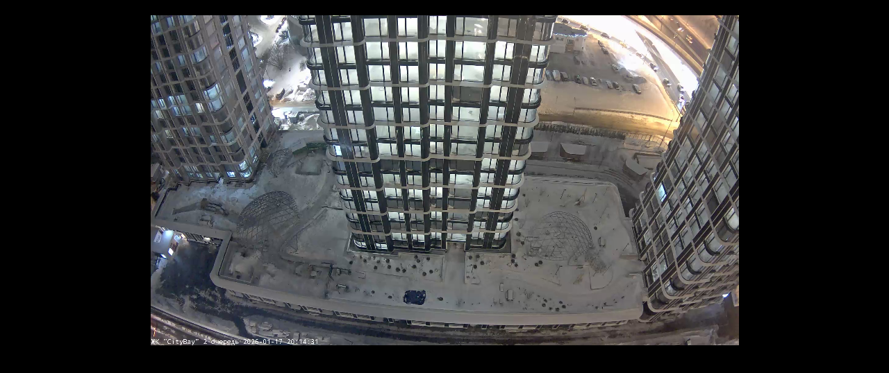

--- FILE ---
content_type: text/html; charset=utf-8
request_url: https://videocam.online/wowza2.php?id=CityBay2.stream&width=847&height=480&autoplay=false
body_size: 4812
content:
<!DOCTYPE html>
<html>
<head>
    <link rel="apple-touch-icon" sizes="180x180" href="/apple-touch-icon.png">
    <link rel="icon" type="image/png" sizes="32x32" href="/favicon-32x32.png">
    <link rel="icon" type="image/png" sizes="16x16" href="/favicon-16x16.png">
    <link rel="shortcut icon" href="/favicon.ico" type="image/x-icon">
    <link rel="manifest" href="/site.webmanifest">
  <meta charset="utf-8" />
  <title>videocam.online — CityBay2</title>
  <link href="https://videocam.online/Player/video-js.css" rel="stylesheet">
  <link href="https://videocam.online/Player/style/videocam.css" rel="stylesheet">
  <script src="https://videocam.online/Player/video.js"></script>
  <script src="https://videocam.online/Player/videojs-contrib-hls.js"></script>
  <style>
    body {
      margin: 0;
      background-color: #000;
      color: #fff;
      font-family: sans-serif;
    }

    .video-container {
      display: flex;
      flex-direction: column;
      align-items: center;
      padding: 20px;
    }

    .video-js .vjs-big-play-button {
      top: calc(50% - 10px);
      left: calc(50% - 20px);
    }

    .vjs-live-button,
    .vjs-timelapse-button {
      font-size: 14px;
      color: white;
      padding: 6px 12px;
      border-radius: 4px;
      background: rgba(255, 255, 255, 0.15);
      border: 1px solid #ccc;
      cursor: pointer;
      margin-left: 12px !important;
      margin-right: 12px !important;
      flex-shrink: 0;
      min-width: 100px;
      max-width: 150px;
      white-space: nowrap;
      overflow: hidden;
      text-overflow: ellipsis;
      justify-content: center !important;
      align-items: center !important;
      display: flex !important;
    }

    .vjs-active-mode {
      background-color: #4caf50 !important;
      border-color: #4caf50 !important;
      font-weight: bold;
      color: white !important;
    }
  </style>
</head>
<body>

<div class="video-container">

  <video id="video" class="video-js vjs-default-skin vjs-big-play-centered" controls autoplay preload="auto"
    data-setup='{}'
    width="847px" height="480px"
    poster="https://rtsp2.videocam.online/thumbnail?application=live&streamname=CityBay2.stream&size=1920x1080&fitmode=letterbox&format=jpg"
  >
    <source src="https://rtsp2.videocam.online/live/CityBay2.stream/playlist.m3u8" type="application/x-mpegURL">
  </video>
</div>

<script>
  const player = videojs('video');
  const Button = videojs.getComponent('Button');

  const LiveButton = videojs.extend(Button, {
    constructor: function () {
      Button.apply(this, arguments);
      this.controlText("Live");
    },
    handleClick: function () {
      switchToLive();
    }
  });

  const TimeLapseButton = videojs.extend(Button, {
    constructor: function () {
      Button.apply(this, arguments);
      this.controlText("TimeLapse");
    },
    handleClick: function () {
      switchToTimeLapse();
    }
  });

  videojs.registerComponent('LiveButton', LiveButton);
  videojs.registerComponent('TimeLapseButton', TimeLapseButton);

  player.ready(function () {
    // Добавим кнопки ПЕРЕД кнопкой fullscreen, чтобы точно появились
    const controlBar = player.controlBar;
    const insertIndex = controlBar.children().length - 1;

    const tlBtn = controlBar.addChild('TimeLapseButton', {}, insertIndex);
    tlBtn.addClass('vjs-timelapse-button');
    tlBtn.el().innerHTML = 'TimeLapse';

    const liveBtn = controlBar.addChild('LiveButton', {}, insertIndex);
    liveBtn.addClass('vjs-live-button');
    liveBtn.el().innerHTML = 'Live';

    highlightActiveButton('live');
  });

  function switchToLive() {
    player.pause();
    player.src({
      type: "application/x-mpegURL",
      src: "https://rtsp2.videocam.online/live/CityBay2.stream/playlist.m3u8"
    });
    player.poster("https://rtsp2.videocam.online/thumbnail?application=live&streamname=CityBay2.stream&size=1920x1080&fitmode=letterbox&format=jpg");
    player.play();
    highlightActiveButton('live');
  }

  function switchToTimeLapse() {
    player.pause();
    player.src({
      type: "application/x-mpegURL",
      src: "https://rtsp2.videocam.online/vod/_definst_/CityBay2.mp4/playlist.m3u8"
    });
    player.poster("");
    player.play();
    highlightActiveButton('timelapse');
  }

  function highlightActiveButton(mode) {
    const liveBtn = player.controlBar.getChild('LiveButton').el();
    const tlBtn = player.controlBar.getChild('TimeLapseButton').el();

    if (mode === 'live') {
      liveBtn.classList.add('vjs-active-mode');
      tlBtn.classList.remove('vjs-active-mode');
    } else {
      tlBtn.classList.add('vjs-active-mode');
      liveBtn.classList.remove('vjs-active-mode');
    }
  }
</script>

</body>
</html>

--- FILE ---
content_type: text/css
request_url: https://videocam.online/Player/style/videocam.css
body_size: 4438
content:
/*
  Player Skin Designer for Video.js
  http://videojs.com

  To customize the player skin edit 
  the CSS below. Click "details" 
  below to add comments or questions.
  This file uses some SCSS. Learn more  
  at http://sass-lang.com/guide)

  This designer can be linked to at:
  https://codepen.io/heff/pen/EarCt/left/?editors=010
*/

// The following are SCSS variables to automate some of the values.
// But don't feel limited by them. Change/replace whatever you want. 

// The color of icons, text, and the big play button border.
// Try changing to #0f0
$primary-foreground-color: #fff; // #fff default

// The default color of control backgrounds is mostly black but with a little
// bit of blue so it can still be seen on all-black video frames, which are common.
// Try changing to #900
$primary-background-color: #2B333F;  // #2B333F default

// Try changing to true
$center-big-play-button: true; // true default

.video-js {
  /* The base font size controls the size of everything, not just text.
     All dimensions use em-based sizes so that the scale along with the font size.
     Try increasing it to 15px and see what happens. */
  font-size: 10px;

  /* The main font color changes the ICON COLORS as well as the text */
  color: $primary-foreground-color;
}

/* The "Big Play Button" is the play button that shows before the video plays.
   To center it set the align values to center and middle. The typical location
   of the button is the center, but there is trend towards moving it to a corner
   where it gets out of the way of valuable content in the poster image.*/
.vjs-default-skin .vjs-big-play-button {
  /* The font size is what makes the big play button...big. 
     All width/height values use ems, which are a multiple of the font size.
     If the .video-js font-size is 10px, then 3em equals 30px.*/
  font-size: 3em;

  /* We're using SCSS vars here because the values are used in multiple places.
     Now that font size is set, the following em values will be a multiple of the
     new font size. If the font-size is 3em (30px), then setting any of
     the following values to 3em would equal 30px. 3 * font-size. */
  $big-play-width: 3em; 
  /* 1.5em = 45px default */
  $big-play-height: 1.5em;

  line-height: $big-play-height;
  height: $big-play-height;
  width: $big-play-width;

  /* 0.06666em = 2px default */
  border: 0.06666em solid $primary-foreground-color;
  /* 0.3em = 9px default */
  border-radius: 0.3em;

  @if $center-big-play-button {
    /* Align center */
    left: 50%;
    top: 50%;
    margin-left: -($big-play-width / 2);
    margin-top: -($big-play-height / 2);   
  } @else {
    /* Align top left. 0.5em = 15px default */
    left: 0.5em;
    top: 0.5em;
  }
}

/* The default color of control backgrounds is mostly black but with a little
   bit of blue so it can still be seen on all-black video frames, which are common. */
.video-js .vjs-control-bar,
.video-js .vjs-big-play-button,
.video-js .vjs-menu-button .vjs-menu-content {
  /* IE8 - has no alpha support */
  background-color: $primary-background-color;
  /* Opacity: 1.0 = 100%, 0.0 = 0% */
  background-color: rgba($primary-background-color, 0.7);
}

// Make a slightly lighter version of the main background
// for the slider background.
$slider-bg-color: lighten($primary-background-color, 33%);

/* Slider - used for Volume bar and Progress bar */
.video-js .vjs-slider {
  background-color: $slider-bg-color;
  background-color: rgba($slider-bg-color, 0.5);
}

/* The slider bar color is used for the progress bar and the volume bar
   (the first two can be removed after a fix that's coming) */
.video-js .vjs-volume-level,
.video-js .vjs-play-progress,
.video-js .vjs-slider-bar {
  background: $primary-foreground-color;
}

/* The main progress bar also has a bar that shows how much has been loaded. */
.video-js .vjs-load-progress {
  /* For IE8 we'll lighten the color */
  background: lighten($slider-bg-color, 25%);
  /* Otherwise we'll rely on stacked opacities */
  background: rgba($slider-bg-color, 0.5);
}

/* The load progress bar also has internal divs that represent
   smaller disconnected loaded time ranges */
.video-js .vjs-load-progress div {
  /* For IE8 we'll lighten the color */
  background: lighten($slider-bg-color, 50%);
  /* Otherwise we'll rely on stacked opacities */
  background: rgba($slider-bg-color, 0.75);
}

